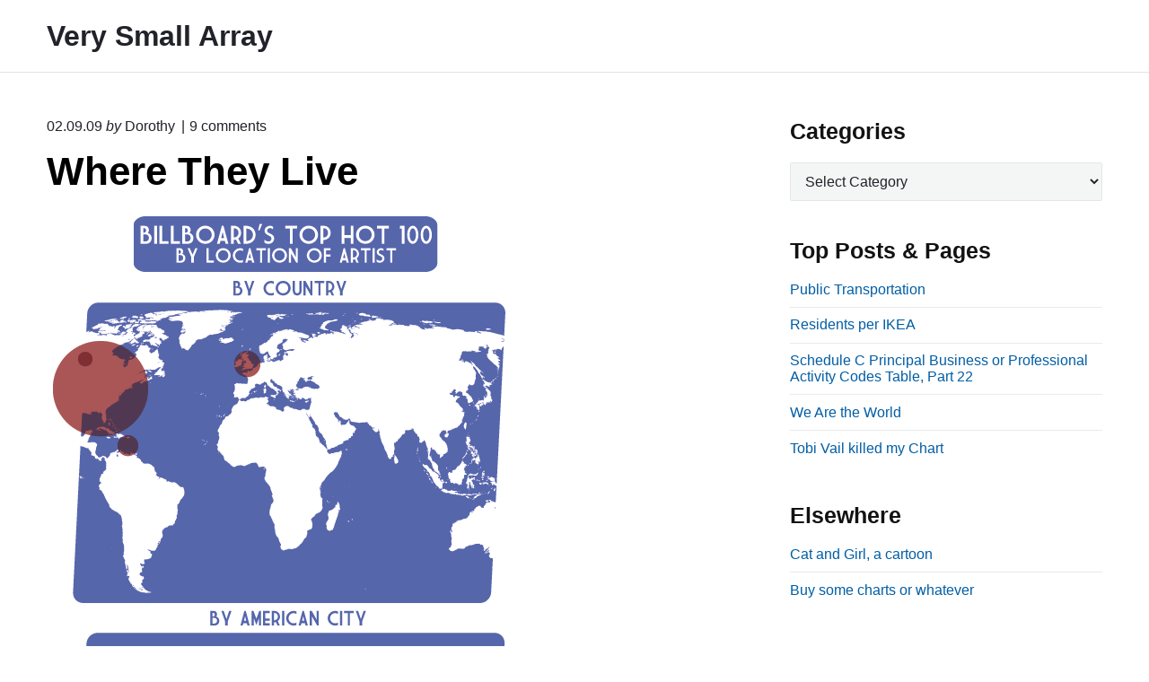

--- FILE ---
content_type: text/html; charset=UTF-8
request_url: http://www.verysmallarray.com/where-they-live/
body_size: 14382
content:
<!DOCTYPE html>
<html lang="en-US" class="no-js">

<head>
<meta charset="UTF-8" />
<script>(function(html){html.className = html.className.replace(/\bno-js\b/,'js')})(document.documentElement);</script>
<title>Where They Live &#8211; Very Small Array</title>
<meta name='robots' content='max-image-preview:large' />
<meta name="viewport" content="width=device-width, initial-scale=1" />
<meta name="generator" content="Themelia 1.3.1" />
<link rel='dns-prefetch' href='//secure.gravatar.com' />
<link rel='dns-prefetch' href='//stats.wp.com' />
<link rel='dns-prefetch' href='//v0.wordpress.com' />
<link rel="alternate" type="application/rss+xml" title="Very Small Array &raquo; Feed" href="http://www.verysmallarray.com/feed/" />
<link rel="alternate" type="application/rss+xml" title="Very Small Array &raquo; Comments Feed" href="http://www.verysmallarray.com/comments/feed/" />
<link rel="alternate" type="application/rss+xml" title="Very Small Array &raquo; Where They Live Comments Feed" href="http://www.verysmallarray.com/where-they-live/feed/" />
<link rel="alternate" title="oEmbed (JSON)" type="application/json+oembed" href="http://www.verysmallarray.com/wp-json/oembed/1.0/embed?url=http%3A%2F%2Fwww.verysmallarray.com%2Fwhere-they-live%2F" />
<link rel="alternate" title="oEmbed (XML)" type="text/xml+oembed" href="http://www.verysmallarray.com/wp-json/oembed/1.0/embed?url=http%3A%2F%2Fwww.verysmallarray.com%2Fwhere-they-live%2F&#038;format=xml" />
<style id='wp-img-auto-sizes-contain-inline-css' type='text/css'>
img:is([sizes=auto i],[sizes^="auto," i]){contain-intrinsic-size:3000px 1500px}
/*# sourceURL=wp-img-auto-sizes-contain-inline-css */
</style>
<link rel='stylesheet' id='themelia-ionicons-css' href='http://www.verysmallarray.com/wp-content/themes/themelia/css/ionicons.min.css?ver=1.5.0' type='text/css' media='all' />
<link rel='stylesheet' id='themelia-unsemantic-css' href='http://www.verysmallarray.com/wp-content/themes/themelia/css/unsemantic.min.css?ver=1.5.0' type='text/css' media='all' />
<link rel='stylesheet' id='themelia-style-css' href='http://www.verysmallarray.com/wp-content/themes/themelia/style.min.css?ver=1.5.0' type='text/css' media='all' />
<style id='themelia-style-inline-css' type='text/css'>
body { font-size: 1em;} @media (min-width: 600px) and (max-width: 1199px) { body {font-size: 1.063em}}  @media (min-width: 1200px) and (max-width: 1799px) { body {font-size: 1.125em}}  @media (min-width: 1800px) { body {font-size: 1.188em}} h1{font-size:1.602em}h2{font-size:1.424em}.big,.lead,blockquote,h3{font-size:1.266em}h4{font-size:1.125em}h5,h6{font-size:1em}blockquote cite,small,.small,sup{font-size:.889em}.smaller{font-size:.79em} @media (min-width: 600px)  and (max-width: 1199px) { h1{font-size:2.074em}h2{font-size:1.728em}h3{font-size:1.44em}.big,.lead,blockquote,h4{font-size:1.2em}h5,h6{font-size:1em}blockquote cite,small,.small,sup{font-size:.833em}.smaller{font-size:.75em} }  @media (min-width: 1200px) and (max-width: 1799px) { h1{font-size:2.441em}h2{font-size:1.953em}h3{font-size:1.563em}.big,.lead,blockquote,h4{font-size:1.25em}h5,h6{font-size:1em}blockquote cite,small,.small,sup{font-size:.889em}.smaller{font-size:.75em} }  @media (min-width: 1800px) { h1{font-size:3.157em}h2{font-size:2.369em}h3{font-size:1.777em}.big,.lead,blockquote,h4{font-size:1.333em}h5,h6{font-size:1em}blockquote cite,small,.small,sup{font-size:.889em}.smaller{font-size:.75em} } .grid-container {max-width: 1340pxpx}
/*# sourceURL=themelia-style-inline-css */
</style>
<style id='wp-block-library-inline-css' type='text/css'>
:root{--wp-block-synced-color:#7a00df;--wp-block-synced-color--rgb:122,0,223;--wp-bound-block-color:var(--wp-block-synced-color);--wp-editor-canvas-background:#ddd;--wp-admin-theme-color:#007cba;--wp-admin-theme-color--rgb:0,124,186;--wp-admin-theme-color-darker-10:#006ba1;--wp-admin-theme-color-darker-10--rgb:0,107,160.5;--wp-admin-theme-color-darker-20:#005a87;--wp-admin-theme-color-darker-20--rgb:0,90,135;--wp-admin-border-width-focus:2px}@media (min-resolution:192dpi){:root{--wp-admin-border-width-focus:1.5px}}.wp-element-button{cursor:pointer}:root .has-very-light-gray-background-color{background-color:#eee}:root .has-very-dark-gray-background-color{background-color:#313131}:root .has-very-light-gray-color{color:#eee}:root .has-very-dark-gray-color{color:#313131}:root .has-vivid-green-cyan-to-vivid-cyan-blue-gradient-background{background:linear-gradient(135deg,#00d084,#0693e3)}:root .has-purple-crush-gradient-background{background:linear-gradient(135deg,#34e2e4,#4721fb 50%,#ab1dfe)}:root .has-hazy-dawn-gradient-background{background:linear-gradient(135deg,#faaca8,#dad0ec)}:root .has-subdued-olive-gradient-background{background:linear-gradient(135deg,#fafae1,#67a671)}:root .has-atomic-cream-gradient-background{background:linear-gradient(135deg,#fdd79a,#004a59)}:root .has-nightshade-gradient-background{background:linear-gradient(135deg,#330968,#31cdcf)}:root .has-midnight-gradient-background{background:linear-gradient(135deg,#020381,#2874fc)}:root{--wp--preset--font-size--normal:16px;--wp--preset--font-size--huge:42px}.has-regular-font-size{font-size:1em}.has-larger-font-size{font-size:2.625em}.has-normal-font-size{font-size:var(--wp--preset--font-size--normal)}.has-huge-font-size{font-size:var(--wp--preset--font-size--huge)}.has-text-align-center{text-align:center}.has-text-align-left{text-align:left}.has-text-align-right{text-align:right}.has-fit-text{white-space:nowrap!important}#end-resizable-editor-section{display:none}.aligncenter{clear:both}.items-justified-left{justify-content:flex-start}.items-justified-center{justify-content:center}.items-justified-right{justify-content:flex-end}.items-justified-space-between{justify-content:space-between}.screen-reader-text{border:0;clip-path:inset(50%);height:1px;margin:-1px;overflow:hidden;padding:0;position:absolute;width:1px;word-wrap:normal!important}.screen-reader-text:focus{background-color:#ddd;clip-path:none;color:#444;display:block;font-size:1em;height:auto;left:5px;line-height:normal;padding:15px 23px 14px;text-decoration:none;top:5px;width:auto;z-index:100000}html :where(.has-border-color){border-style:solid}html :where([style*=border-top-color]){border-top-style:solid}html :where([style*=border-right-color]){border-right-style:solid}html :where([style*=border-bottom-color]){border-bottom-style:solid}html :where([style*=border-left-color]){border-left-style:solid}html :where([style*=border-width]){border-style:solid}html :where([style*=border-top-width]){border-top-style:solid}html :where([style*=border-right-width]){border-right-style:solid}html :where([style*=border-bottom-width]){border-bottom-style:solid}html :where([style*=border-left-width]){border-left-style:solid}html :where(img[class*=wp-image-]){height:auto;max-width:100%}:where(figure){margin:0 0 1em}html :where(.is-position-sticky){--wp-admin--admin-bar--position-offset:var(--wp-admin--admin-bar--height,0px)}@media screen and (max-width:600px){html :where(.is-position-sticky){--wp-admin--admin-bar--position-offset:0px}}

/*# sourceURL=wp-block-library-inline-css */
</style><style id='global-styles-inline-css' type='text/css'>
:root{--wp--preset--aspect-ratio--square: 1;--wp--preset--aspect-ratio--4-3: 4/3;--wp--preset--aspect-ratio--3-4: 3/4;--wp--preset--aspect-ratio--3-2: 3/2;--wp--preset--aspect-ratio--2-3: 2/3;--wp--preset--aspect-ratio--16-9: 16/9;--wp--preset--aspect-ratio--9-16: 9/16;--wp--preset--color--black: #000000;--wp--preset--color--cyan-bluish-gray: #abb8c3;--wp--preset--color--white: #ffffff;--wp--preset--color--pale-pink: #f78da7;--wp--preset--color--vivid-red: #cf2e2e;--wp--preset--color--luminous-vivid-orange: #ff6900;--wp--preset--color--luminous-vivid-amber: #fcb900;--wp--preset--color--light-green-cyan: #7bdcb5;--wp--preset--color--vivid-green-cyan: #00d084;--wp--preset--color--pale-cyan-blue: #8ed1fc;--wp--preset--color--vivid-cyan-blue: #0693e3;--wp--preset--color--vivid-purple: #9b51e0;--wp--preset--gradient--vivid-cyan-blue-to-vivid-purple: linear-gradient(135deg,rgb(6,147,227) 0%,rgb(155,81,224) 100%);--wp--preset--gradient--light-green-cyan-to-vivid-green-cyan: linear-gradient(135deg,rgb(122,220,180) 0%,rgb(0,208,130) 100%);--wp--preset--gradient--luminous-vivid-amber-to-luminous-vivid-orange: linear-gradient(135deg,rgb(252,185,0) 0%,rgb(255,105,0) 100%);--wp--preset--gradient--luminous-vivid-orange-to-vivid-red: linear-gradient(135deg,rgb(255,105,0) 0%,rgb(207,46,46) 100%);--wp--preset--gradient--very-light-gray-to-cyan-bluish-gray: linear-gradient(135deg,rgb(238,238,238) 0%,rgb(169,184,195) 100%);--wp--preset--gradient--cool-to-warm-spectrum: linear-gradient(135deg,rgb(74,234,220) 0%,rgb(151,120,209) 20%,rgb(207,42,186) 40%,rgb(238,44,130) 60%,rgb(251,105,98) 80%,rgb(254,248,76) 100%);--wp--preset--gradient--blush-light-purple: linear-gradient(135deg,rgb(255,206,236) 0%,rgb(152,150,240) 100%);--wp--preset--gradient--blush-bordeaux: linear-gradient(135deg,rgb(254,205,165) 0%,rgb(254,45,45) 50%,rgb(107,0,62) 100%);--wp--preset--gradient--luminous-dusk: linear-gradient(135deg,rgb(255,203,112) 0%,rgb(199,81,192) 50%,rgb(65,88,208) 100%);--wp--preset--gradient--pale-ocean: linear-gradient(135deg,rgb(255,245,203) 0%,rgb(182,227,212) 50%,rgb(51,167,181) 100%);--wp--preset--gradient--electric-grass: linear-gradient(135deg,rgb(202,248,128) 0%,rgb(113,206,126) 100%);--wp--preset--gradient--midnight: linear-gradient(135deg,rgb(2,3,129) 0%,rgb(40,116,252) 100%);--wp--preset--font-size--small: 13px;--wp--preset--font-size--medium: 20px;--wp--preset--font-size--large: 36px;--wp--preset--font-size--x-large: 42px;--wp--preset--spacing--20: 0.44rem;--wp--preset--spacing--30: 0.67rem;--wp--preset--spacing--40: 1rem;--wp--preset--spacing--50: 1.5rem;--wp--preset--spacing--60: 2.25rem;--wp--preset--spacing--70: 3.38rem;--wp--preset--spacing--80: 5.06rem;--wp--preset--shadow--natural: 6px 6px 9px rgba(0, 0, 0, 0.2);--wp--preset--shadow--deep: 12px 12px 50px rgba(0, 0, 0, 0.4);--wp--preset--shadow--sharp: 6px 6px 0px rgba(0, 0, 0, 0.2);--wp--preset--shadow--outlined: 6px 6px 0px -3px rgb(255, 255, 255), 6px 6px rgb(0, 0, 0);--wp--preset--shadow--crisp: 6px 6px 0px rgb(0, 0, 0);}:where(.is-layout-flex){gap: 0.5em;}:where(.is-layout-grid){gap: 0.5em;}body .is-layout-flex{display: flex;}.is-layout-flex{flex-wrap: wrap;align-items: center;}.is-layout-flex > :is(*, div){margin: 0;}body .is-layout-grid{display: grid;}.is-layout-grid > :is(*, div){margin: 0;}:where(.wp-block-columns.is-layout-flex){gap: 2em;}:where(.wp-block-columns.is-layout-grid){gap: 2em;}:where(.wp-block-post-template.is-layout-flex){gap: 1.25em;}:where(.wp-block-post-template.is-layout-grid){gap: 1.25em;}.has-black-color{color: var(--wp--preset--color--black) !important;}.has-cyan-bluish-gray-color{color: var(--wp--preset--color--cyan-bluish-gray) !important;}.has-white-color{color: var(--wp--preset--color--white) !important;}.has-pale-pink-color{color: var(--wp--preset--color--pale-pink) !important;}.has-vivid-red-color{color: var(--wp--preset--color--vivid-red) !important;}.has-luminous-vivid-orange-color{color: var(--wp--preset--color--luminous-vivid-orange) !important;}.has-luminous-vivid-amber-color{color: var(--wp--preset--color--luminous-vivid-amber) !important;}.has-light-green-cyan-color{color: var(--wp--preset--color--light-green-cyan) !important;}.has-vivid-green-cyan-color{color: var(--wp--preset--color--vivid-green-cyan) !important;}.has-pale-cyan-blue-color{color: var(--wp--preset--color--pale-cyan-blue) !important;}.has-vivid-cyan-blue-color{color: var(--wp--preset--color--vivid-cyan-blue) !important;}.has-vivid-purple-color{color: var(--wp--preset--color--vivid-purple) !important;}.has-black-background-color{background-color: var(--wp--preset--color--black) !important;}.has-cyan-bluish-gray-background-color{background-color: var(--wp--preset--color--cyan-bluish-gray) !important;}.has-white-background-color{background-color: var(--wp--preset--color--white) !important;}.has-pale-pink-background-color{background-color: var(--wp--preset--color--pale-pink) !important;}.has-vivid-red-background-color{background-color: var(--wp--preset--color--vivid-red) !important;}.has-luminous-vivid-orange-background-color{background-color: var(--wp--preset--color--luminous-vivid-orange) !important;}.has-luminous-vivid-amber-background-color{background-color: var(--wp--preset--color--luminous-vivid-amber) !important;}.has-light-green-cyan-background-color{background-color: var(--wp--preset--color--light-green-cyan) !important;}.has-vivid-green-cyan-background-color{background-color: var(--wp--preset--color--vivid-green-cyan) !important;}.has-pale-cyan-blue-background-color{background-color: var(--wp--preset--color--pale-cyan-blue) !important;}.has-vivid-cyan-blue-background-color{background-color: var(--wp--preset--color--vivid-cyan-blue) !important;}.has-vivid-purple-background-color{background-color: var(--wp--preset--color--vivid-purple) !important;}.has-black-border-color{border-color: var(--wp--preset--color--black) !important;}.has-cyan-bluish-gray-border-color{border-color: var(--wp--preset--color--cyan-bluish-gray) !important;}.has-white-border-color{border-color: var(--wp--preset--color--white) !important;}.has-pale-pink-border-color{border-color: var(--wp--preset--color--pale-pink) !important;}.has-vivid-red-border-color{border-color: var(--wp--preset--color--vivid-red) !important;}.has-luminous-vivid-orange-border-color{border-color: var(--wp--preset--color--luminous-vivid-orange) !important;}.has-luminous-vivid-amber-border-color{border-color: var(--wp--preset--color--luminous-vivid-amber) !important;}.has-light-green-cyan-border-color{border-color: var(--wp--preset--color--light-green-cyan) !important;}.has-vivid-green-cyan-border-color{border-color: var(--wp--preset--color--vivid-green-cyan) !important;}.has-pale-cyan-blue-border-color{border-color: var(--wp--preset--color--pale-cyan-blue) !important;}.has-vivid-cyan-blue-border-color{border-color: var(--wp--preset--color--vivid-cyan-blue) !important;}.has-vivid-purple-border-color{border-color: var(--wp--preset--color--vivid-purple) !important;}.has-vivid-cyan-blue-to-vivid-purple-gradient-background{background: var(--wp--preset--gradient--vivid-cyan-blue-to-vivid-purple) !important;}.has-light-green-cyan-to-vivid-green-cyan-gradient-background{background: var(--wp--preset--gradient--light-green-cyan-to-vivid-green-cyan) !important;}.has-luminous-vivid-amber-to-luminous-vivid-orange-gradient-background{background: var(--wp--preset--gradient--luminous-vivid-amber-to-luminous-vivid-orange) !important;}.has-luminous-vivid-orange-to-vivid-red-gradient-background{background: var(--wp--preset--gradient--luminous-vivid-orange-to-vivid-red) !important;}.has-very-light-gray-to-cyan-bluish-gray-gradient-background{background: var(--wp--preset--gradient--very-light-gray-to-cyan-bluish-gray) !important;}.has-cool-to-warm-spectrum-gradient-background{background: var(--wp--preset--gradient--cool-to-warm-spectrum) !important;}.has-blush-light-purple-gradient-background{background: var(--wp--preset--gradient--blush-light-purple) !important;}.has-blush-bordeaux-gradient-background{background: var(--wp--preset--gradient--blush-bordeaux) !important;}.has-luminous-dusk-gradient-background{background: var(--wp--preset--gradient--luminous-dusk) !important;}.has-pale-ocean-gradient-background{background: var(--wp--preset--gradient--pale-ocean) !important;}.has-electric-grass-gradient-background{background: var(--wp--preset--gradient--electric-grass) !important;}.has-midnight-gradient-background{background: var(--wp--preset--gradient--midnight) !important;}.has-small-font-size{font-size: var(--wp--preset--font-size--small) !important;}.has-medium-font-size{font-size: var(--wp--preset--font-size--medium) !important;}.has-large-font-size{font-size: var(--wp--preset--font-size--large) !important;}.has-x-large-font-size{font-size: var(--wp--preset--font-size--x-large) !important;}
/*# sourceURL=global-styles-inline-css */
</style>

<style id='classic-theme-styles-inline-css' type='text/css'>
/*! This file is auto-generated */
.wp-block-button__link{color:#fff;background-color:#32373c;border-radius:9999px;box-shadow:none;text-decoration:none;padding:calc(.667em + 2px) calc(1.333em + 2px);font-size:1.125em}.wp-block-file__button{background:#32373c;color:#fff;text-decoration:none}
/*# sourceURL=/wp-includes/css/classic-themes.min.css */
</style>
<link rel='stylesheet' id='sharedaddy-css' href='http://www.verysmallarray.com/wp-content/plugins/jetpack/modules/sharedaddy/sharing.css?ver=15.3.1' type='text/css' media='all' />
<link rel='stylesheet' id='social-logos-css' href='http://www.verysmallarray.com/wp-content/plugins/jetpack/_inc/social-logos/social-logos.min.css?ver=15.3.1' type='text/css' media='all' />
<script type="text/javascript" src="http://www.verysmallarray.com/wp-includes/js/jquery/jquery.min.js?ver=3.7.1" id="jquery-core-js"></script>
<script type="text/javascript" src="http://www.verysmallarray.com/wp-includes/js/jquery/jquery-migrate.min.js?ver=3.4.1" id="jquery-migrate-js"></script>
<link rel="https://api.w.org/" href="http://www.verysmallarray.com/wp-json/" /><link rel="alternate" title="JSON" type="application/json" href="http://www.verysmallarray.com/wp-json/wp/v2/posts/832" /><link rel="EditURI" type="application/rsd+xml" title="RSD" href="http://www.verysmallarray.com/xmlrpc.php?rsd" />
<meta name="generator" content="WordPress 6.9" />
<link rel="canonical" href="http://www.verysmallarray.com/where-they-live/" />
<link rel='shortlink' href='https://wp.me/plbva-dq' />
	<style>img#wpstats{display:none}</style>
		<style id="custom-background-css">body.custom-background { background: #ffffff; }</style>

<!-- Jetpack Open Graph Tags -->
<meta property="og:type" content="article" />
<meta property="og:title" content="Where They Live" />
<meta property="og:url" content="http://www.verysmallarray.com/where-they-live/" />
<meta property="og:description" content="Locations of artists in Billboard&#8217;s Top Hot 100 determined by their myspace pages and, when more specificity was required, wikipedia. Locations of artists in Pitchfork&#8217;s 100 Best determ…" />
<meta property="article:published_time" content="2009-02-09T05:48:55+00:00" />
<meta property="article:modified_time" content="2009-02-09T05:49:53+00:00" />
<meta property="og:site_name" content="Very Small Array" />
<meta property="og:image" content="http://www.verysmallarray.com/wp-content/uploads/090207_artists.gif" />
<meta property="og:image:secure_url" content="https://i0.wp.com/www.verysmallarray.com/wp-content/uploads/090207_artists.gif" />
<meta property="og:image:width" content="540" />
<meta property="og:image:height" content="1653" />
<meta property="og:image:alt" content="" />
<meta property="og:locale" content="en_US" />
<meta name="twitter:text:title" content="Where They Live" />
<meta name="twitter:image" content="http://www.verysmallarray.com/wp-content/uploads/090207_artists.gif?w=640" />
<meta name="twitter:card" content="summary_large_image" />

<!-- End Jetpack Open Graph Tags -->
<link rel="icon" href="http://www.verysmallarray.com/wp-content/uploads/cropped-logo3-1-32x32.gif" sizes="32x32" />
<link rel="icon" href="http://www.verysmallarray.com/wp-content/uploads/cropped-logo3-1-192x192.gif" sizes="192x192" />
<link rel="apple-touch-icon" href="http://www.verysmallarray.com/wp-content/uploads/cropped-logo3-1-180x180.gif" />
<meta name="msapplication-TileImage" content="http://www.verysmallarray.com/wp-content/uploads/cropped-logo3-1-270x270.gif" />
		<style type="text/css" id="wp-custom-css">
			.cite {font-size:60%; color:#666666;}		</style>
		<style id="kirki-inline-styles">.headroom + .main, .sticky-header + .main{padding-top:86px;}.site-header{background-color:#fff;}.site-header:after{background-color:rgba(39,55,64,0.14);}.site-title{font-family:Helvetica,Arial,sans-serif;font-size:1.789em;font-weight:700;line-height:1.2;text-transform:none;}.site-title-wrap .site-title, .site-title-wrap:visited .site-title{color:#22222A;}.site-title-wrap:hover .site-title{color:#22222A;}.site-title-wrap:active .site-title{color:#22222A;}.site-description{font-family:Helvetica,Arial,sans-serif;font-size:0.789em;font-weight:400;letter-spacing:0.025em;line-height:1.2;text-transform:none;}.sm-simple{font-family:Helvetica,Arial,sans-serif;font-size:16px;font-weight:500;line-height:1.4;text-transform:none;}.sm-simple a, .sm-simple a:visited{color:rgba(34, 34, 42, 1);}.sm-simple a:hover, .sm-simple > li > a.highlighted{color:#000;}.sm-simple a:active, .sm-simple > li > a.highlighted:active{color:#000;}.hamburger-inner, .hamburger-inner:before, .hamburger-inner:after{background-color:rgba(34, 34, 42, 1);}.sm-simple > li > a:hover:before,.sm-simple > li > a.highlighted:before{background:#B10E1E;}.sm-simple > li.current-menu-item > a:before,.sm-simple > li.current_page_item > a:before,.sm-simple > li.current_page_parent > a:before,.sm-simple > li.current-page-ancestor > a:before{background:#BA321D;}.sm-simple .sub-menu a, .sm-simple .sub-menu a:visited{color:#121212;}.sm-simple .sub-menu a:hover, .sm-simple .sub-menu li a.highlighted{color:#b10e1e;}.sm-simple .sub-menu a:active, .sm-simple .sub-menu li a.highlighted:active{color:#b10e1e;}.sm-simple .sub-menu li a{background-color:#fff;}.sm-simple .sub-menu li a:hover, .sm-simple .sub-menu li a.highlighted{background-color:#fff;}.sm-simple .sub-menu li a:active{background-color:#fff;}.sm-simple .sub-menu{border-color:rgba(39, 55, 64, 0.09);}.sm-simple .sub-menu li{border-color:rgba(39, 55, 64, 0.09);}.sm-simple .sub-menu ul{border-top-color:rgba(39, 55, 64, 0.09);}body{font-family:Helvetica,Arial,sans-serif;font-weight:400;line-height:1.6;color:#22222a;}a{color:#005ea5;}a:visited{color:#005ea5;}a:hover{color:#2e3191;}a:active{color:#2e3191;}h1, h2, h3, h4, h5, h6{font-family:Helvetica,Arial,sans-serif;font-weight:700;line-height:1.2;}.entry-title a{color:#000000;}.entry-title a:visited{color:#000000;}.entry-title a:hover{color:#333;}.entry-title a:active{color:#444;}.plural .entry-title{text-transform:none;}.singular-post .entry-title{text-transform:none;color:#000000;}.singular-page .entry-title{text-transform:none;color:#000000;}.sidebar-primary .widget-title{text-transform:none;color:#121212;}.sidebar-footer .widget-title{text-transform:none;color:#121212;}.entry-content h1{text-transform:none;color:#000000;}.entry-content h2{text-transform:none;color:#000000;}.entry-content h3{text-transform:none;color:#000000;}.sidebar-subsidiary h3{text-transform:none;color:#000000;}.entry-content h4{text-transform:none;color:#000000;}.entry-content h5{text-transform:none;color:#000000;}.entry-content h6{text-transform:none;color:#000000;}breadcrumb-trail, .secondary-text, .wp-caption-text{color:#6d7377;}.breadcrumb-trail a, .breadcrumb-trail a:visited, .entry-more-link, .entry-more-link:visited, .more-link, .more-link:visited, .social-navigation a, .social-navigation a:visited{color:#141414;}.breadcrumb-trail a:hover, .entry-more-link:hover, .more-link:hover, .social-navigation a:hover{color:rgba(0,0,0,0.7);}.breadcrumb-trail a:active, .entry-more-link:active, .more-link:active, .social-navigation a:active{color:rgba(0,0,0,0.7);}.archive .post, .blog .post, .search .entry{border-bottom-color:rgba(39, 55, 64, 0.1);}hr{border-bottom-color:rgba(39, 55, 64, 0.1);}.author-info{border-top-color:rgba(39, 55, 64, 0.45);}h4.comments-number{border-top-color:rgba(39, 55, 64, 0.45);}.post-navigation .nav-links{border-top-color:rgba(39, 55, 64, 0.45);}.main .sidebar li{border-bottom-color:rgba(39, 55, 64, 0.1);}.sidebar-subsidiary{border-top-color:rgba(39, 55, 64, 0.1);}.sidebar-footer{border-top-color:rgba(39, 55, 64, 0.1);}.site-footer{border-top-color:rgba(39, 55, 64, 0.1);}</style><link rel='stylesheet' id='jetpack-top-posts-widget-css' href='http://www.verysmallarray.com/wp-content/plugins/jetpack/modules/widgets/top-posts/style.css?ver=20141013' type='text/css' media='all' />
</head>

<body class="wordpress ltr en en-us parent-theme y2026 m01 d16 h19 friday logged-out custom-background singular singular-post singular-post-832 post-template-default post-format-standard layout-2c-l header-inline header-inline-title-menu title-is-visible description-is-unvisible" dir="ltr">

	<div id="container" class="container">

		<a href="#content" class="skip-link screen-reader-text focusable">Skip to content</a><!-- .skip-link -->

		<header id="header" class="site-header">
			<div id="branding" class="site-branding">
				<div id="access" class="site-access grid-container">
					<div id="access-inner" class="access-inner grid-100 relative">

									<!-- Site title and logo -->
		<a href="http://www.verysmallarray.com/" class="site-title-wrap clearfix">
		<div class="branding-item-wrap flex-center">
			<div class="titles-wrap branding-item">
				<p id="site-title" class="site-title">Very Small Array</p>							</div>
		</div>
		</a>
		
						
					</div><!-- .access-inner -->
				</div><!-- #access -->
			</div><!-- #branding -->
		</header><!-- #header -->

<div id="main" class="main">
	<div class="grid-container">
		<div class="grid-100 grid-parent main-inner">
			
			
			<main id="content" class="content grid-70 tablet-grid-66">

				
				
					
						
						<article id="post-832" class="entry author-admin-2 post-832 post type-post status-publish format-standard category-charts category-comics category-music">

	
		<header class="entry-header">

			<div class="entry-byline small">
				<time class="entry-published updated" datetime="2009-02-09T01:48:55-04:00" itemprop="datePublished" title="Monday, February 9, 2009, 1:48 am">02.09.09</time>
									<span class="post-by">by</span>
					<span class="entry-author" itemprop="author"><a href="http://www.verysmallarray.com/author/admin-2/" title="Posts by Dorothy" rel="author" class="url fn n" itemprop="url"><span itemprop="name">Dorothy</span></a></span>
									<a href="http://www.verysmallarray.com/where-they-live/#comments" class="comments-link multiple-comments cl-text cl-zero-hide" itemprop="discussionURL"><i class="icon ion-ios-chatboxes-outline comments-sep"></i><span class="comments-number">9</span><span class="comments-text"> comments</span><span class="screen-reader-text"> on "Where They Live"</span></a>							</div><!-- .entry-byline -->

			<h1 class="entry-title" itemprop="headline">Where They Live</h1>

			
		</header><!-- .entry-header -->

		<div class="entry-content" itemprop="articleBody">
			<p><img fetchpriority="high" decoding="async" src="http://www.verysmallarray.com/wp-content/uploads/090207_artists.gif" alt="090207_artists" title="090207_artists" width="540" height="1653" class="alignnone size-full wp-image-833" srcset="http://www.verysmallarray.com/wp-content/uploads/090207_artists.gif 540w, http://www.verysmallarray.com/wp-content/uploads/090207_artists-98x300.gif 98w" sizes="(max-width: 540px) 100vw, 540px" /></p>
<p>Locations of artists in Billboard&#8217;s Top Hot 100 determined by their myspace pages and,<br />
when more specificity was required, <a href="http://en.wikipedia.org/wiki/Main_Page">wikipedia</a>.<br />
Locations of artists in Pitchfork&#8217;s 100 Best determined by their myspace pages and,<br />
when more specificity was required, <a href="http://en.wikipedia.org/wiki/Main_Page">wikipedia</a> or Pitchfork&#8217;s own reviews.</p>
<div class="sharedaddy sd-sharing-enabled"><div class="robots-nocontent sd-block sd-social sd-social-icon sd-sharing"><h3 class="sd-title">Share this:</h3><div class="sd-content"><ul><li class="share-facebook"><a rel="nofollow noopener noreferrer"
				data-shared="sharing-facebook-832"
				class="share-facebook sd-button share-icon no-text"
				href="http://www.verysmallarray.com/where-they-live/?share=facebook"
				target="_blank"
				aria-labelledby="sharing-facebook-832"
				>
				<span id="sharing-facebook-832" hidden>Click to share on Facebook (Opens in new window)</span>
				<span>Facebook</span>
			</a></li><li class="share-twitter"><a rel="nofollow noopener noreferrer"
				data-shared="sharing-twitter-832"
				class="share-twitter sd-button share-icon no-text"
				href="http://www.verysmallarray.com/where-they-live/?share=twitter"
				target="_blank"
				aria-labelledby="sharing-twitter-832"
				>
				<span id="sharing-twitter-832" hidden>Click to share on X (Opens in new window)</span>
				<span>X</span>
			</a></li><li class="share-pinterest"><a rel="nofollow noopener noreferrer"
				data-shared="sharing-pinterest-832"
				class="share-pinterest sd-button share-icon no-text"
				href="http://www.verysmallarray.com/where-they-live/?share=pinterest"
				target="_blank"
				aria-labelledby="sharing-pinterest-832"
				>
				<span id="sharing-pinterest-832" hidden>Click to share on Pinterest (Opens in new window)</span>
				<span>Pinterest</span>
			</a></li><li class="share-tumblr"><a rel="nofollow noopener noreferrer"
				data-shared="sharing-tumblr-832"
				class="share-tumblr sd-button share-icon no-text"
				href="http://www.verysmallarray.com/where-they-live/?share=tumblr"
				target="_blank"
				aria-labelledby="sharing-tumblr-832"
				>
				<span id="sharing-tumblr-832" hidden>Click to share on Tumblr (Opens in new window)</span>
				<span>Tumblr</span>
			</a></li><li class="share-email"><a rel="nofollow noopener noreferrer"
				data-shared="sharing-email-832"
				class="share-email sd-button share-icon no-text"
				href="mailto:?subject=%5BShared%20Post%5D%20Where%20They%20Live&#038;body=http%3A%2F%2Fwww.verysmallarray.com%2Fwhere-they-live%2F&#038;share=email"
				target="_blank"
				aria-labelledby="sharing-email-832"
				data-email-share-error-title="Do you have email set up?" data-email-share-error-text="If you&#039;re having problems sharing via email, you might not have email set up for your browser. You may need to create a new email yourself." data-email-share-nonce="daac75f900" data-email-share-track-url="http://www.verysmallarray.com/where-they-live/?share=email">
				<span id="sharing-email-832" hidden>Click to email a link to a friend (Opens in new window)</span>
				<span>Email</span>
			</a></li><li class="share-end"></li></ul></div></div></div>					</div><!-- .entry-content -->

		<footer class="entry-footer">
			<span class="entry-terms category" itemprop="articleSection"><span class="title">Posted in: </span><a href="http://www.verysmallarray.com/category/charts/" rel="tag">Charts</a><span>,</span> <a href="http://www.verysmallarray.com/category/comics/" rel="tag">Comics</a><span>,</span> <a href="http://www.verysmallarray.com/category/music/" rel="tag">Music</a></span>					</footer><!-- .entry-footer -->

		
	
</article><!-- .entry -->

						
							
<section id="comments-template">

	
		<div id="comments">

			<h4 id="comments-number" class="comments-number">9 Comments<span class="screen-reader-text"> on "Where They Live"</span></h4>

			<ol class="comment-list">
				<li id="comment-19647" class="comment even thread-even depth-1 has-avatar" itemprop="comment">

	<article>
		<header class="comment-meta">
			<img alt='' src='https://secure.gravatar.com/avatar/f184217859bf16bcb72d8154e4d4e44ee8e73e9cb422c607783f379112e5c68a?s=96&#038;d=retro&#038;r=pg' srcset='https://secure.gravatar.com/avatar/f184217859bf16bcb72d8154e4d4e44ee8e73e9cb422c607783f379112e5c68a?s=192&#038;d=retro&#038;r=pg 2x' class='avatar avatar-96 photo' height='96' width='96' decoding='async'itemprop="image" />						<cite class="comment-author" itemprop="author">Schroduck</cite><br>
			<a class="comment-permalink" href="http://www.verysmallarray.com/where-they-live/#comment-19647" itemprop="url"><time class="comment-published" datetime="2009-02-09T13:17:40-04:00" title="Monday, February 9, 2009, 1:17 pm" itemprop="datePublished">February 9, 2009 1:17 pm</time></a>
					</header><!-- .comment-meta -->

		<div class="comment-content" itemprop="text">
			<p>The UK seems to be missing from the Pitchfork map. At a glance, Jamie Lidell and Los Campesinos! are both British, so there should be at least something tagged.</p>
		</div><!-- .comment-content -->

			</article>

</li><!-- .comment --><li id="comment-19649" class="comment odd alt thread-odd thread-alt depth-1 has-avatar" itemprop="comment">

	<article>
		<header class="comment-meta">
			<img alt='' src='https://secure.gravatar.com/avatar/18113310257ba8ba01de57385bb845aeb4052e7d5905b7fb66cdec7b7ed528fd?s=96&#038;d=retro&#038;r=pg' srcset='https://secure.gravatar.com/avatar/18113310257ba8ba01de57385bb845aeb4052e7d5905b7fb66cdec7b7ed528fd?s=192&#038;d=retro&#038;r=pg 2x' class='avatar avatar-96 photo' height='96' width='96' loading='lazy' decoding='async'itemprop="image" />						<cite class="comment-author" itemprop="author">jesse</cite><br>
			<a class="comment-permalink" href="http://www.verysmallarray.com/where-they-live/#comment-19649" itemprop="url"><time class="comment-published" datetime="2009-02-09T13:27:59-04:00" title="Monday, February 9, 2009, 1:27 pm" itemprop="datePublished">February 9, 2009 1:27 pm</time></a>
					</header><!-- .comment-meta -->

		<div class="comment-content" itemprop="text">
			<p>Who is the artist in Salt Lake City?</p>
		</div><!-- .comment-content -->

			</article>

</li><!-- .comment --><li id="comment-19656" class="comment even thread-even depth-1 has-avatar" itemprop="comment">

	<article>
		<header class="comment-meta">
			<img alt='' src='https://secure.gravatar.com/avatar/e49d7e100dbf30e822cd41883eb59325dfdce98ac4ae3c09731fe846feaea576?s=96&#038;d=retro&#038;r=pg' srcset='https://secure.gravatar.com/avatar/e49d7e100dbf30e822cd41883eb59325dfdce98ac4ae3c09731fe846feaea576?s=192&#038;d=retro&#038;r=pg 2x' class='avatar avatar-96 photo' height='96' width='96' loading='lazy' decoding='async'itemprop="image" />						<cite class="comment-author" itemprop="author"><a href="http://www.sxxxy.org" class="url fn n" rel="ugc external nofollow" itemprop="url"><span itemprop="name">Maxwell Hammer</span></a></cite><br>
			<a class="comment-permalink" href="http://www.verysmallarray.com/where-they-live/#comment-19656" itemprop="url"><time class="comment-published" datetime="2009-02-09T14:54:21-04:00" title="Monday, February 9, 2009, 2:54 pm" itemprop="datePublished">February 9, 2009 2:54 pm</time></a>
					</header><!-- .comment-meta -->

		<div class="comment-content" itemprop="text">
			<p>Lot more in Mississippi than you would have thought, huh?</p>
		</div><!-- .comment-content -->

			</article>

</li><!-- .comment --><li id="comment-19718" class="comment odd alt thread-odd thread-alt depth-1 has-avatar" itemprop="comment">

	<article>
		<header class="comment-meta">
			<img alt='' src='https://secure.gravatar.com/avatar/dad4bcc25829f0cd14bad89568f2c25b2bfa2b413aafc19e9bf56c44a0635f21?s=96&#038;d=retro&#038;r=pg' srcset='https://secure.gravatar.com/avatar/dad4bcc25829f0cd14bad89568f2c25b2bfa2b413aafc19e9bf56c44a0635f21?s=192&#038;d=retro&#038;r=pg 2x' class='avatar avatar-96 photo' height='96' width='96' loading='lazy' decoding='async'itemprop="image" />						<cite class="comment-author" itemprop="author">Nadine</cite><br>
			<a class="comment-permalink" href="http://www.verysmallarray.com/where-they-live/#comment-19718" itemprop="url"><time class="comment-published" datetime="2009-02-10T03:47:44-04:00" title="Tuesday, February 10, 2009, 3:47 am" itemprop="datePublished">February 10, 2009 3:47 am</time></a>
					</header><!-- .comment-meta -->

		<div class="comment-content" itemprop="text">
			<p>Good to see Men at Work getting the thumbs up from Pitchfork after so long in the wilderness.</p>
		</div><!-- .comment-content -->

			</article>

</li><!-- .comment --><li id="comment-19725" class="comment byuser comment-author-admin-2 bypostauthor even thread-even depth-1 role-administrator has-avatar" itemprop="comment">

	<article>
		<header class="comment-meta">
			<img alt='' src='https://secure.gravatar.com/avatar/a2405096f41332307fbef4facfd542cb364eee3da84e6d1e521183bff3ae9aa4?s=96&#038;d=retro&#038;r=pg' srcset='https://secure.gravatar.com/avatar/a2405096f41332307fbef4facfd542cb364eee3da84e6d1e521183bff3ae9aa4?s=192&#038;d=retro&#038;r=pg 2x' class='avatar avatar-96 photo' height='96' width='96' loading='lazy' decoding='async'itemprop="image" />						<cite class="comment-author" itemprop="author">dorothy</cite><br>
			<a class="comment-permalink" href="http://www.verysmallarray.com/where-they-live/#comment-19725" itemprop="url"><time class="comment-published" datetime="2009-02-10T05:07:29-04:00" title="Tuesday, February 10, 2009, 5:07 am" itemprop="datePublished">February 10, 2009 5:07 am</time></a>
					</header><!-- .comment-meta -->

		<div class="comment-content" itemprop="text">
			<p>Schroduck you are correct. I nudged the UK aside while putting Germany in and somehow forgot to return it.</p>
<p>Maxwell &#8211; every horrible rock band on top 40 radio is from either Los Angeles or Mississippi.</p>
		</div><!-- .comment-content -->

			</article>

</li><!-- .comment --><li id="comment-20400" class="comment odd alt thread-odd thread-alt depth-1 has-avatar" itemprop="comment">

	<article>
		<header class="comment-meta">
			<img alt='' src='https://secure.gravatar.com/avatar/7674278ab1409340934b30cd7f13e66d8d62f160977fe27eaff21e57c6380138?s=96&#038;d=retro&#038;r=pg' srcset='https://secure.gravatar.com/avatar/7674278ab1409340934b30cd7f13e66d8d62f160977fe27eaff21e57c6380138?s=192&#038;d=retro&#038;r=pg 2x' class='avatar avatar-96 photo' height='96' width='96' loading='lazy' decoding='async'itemprop="image" />						<cite class="comment-author" itemprop="author"><a href="http://www.onelittleboy.com" class="url fn n" rel="ugc external nofollow" itemprop="url"><span itemprop="name">Mark Bollobas</span></a></cite><br>
			<a class="comment-permalink" href="http://www.verysmallarray.com/where-they-live/#comment-20400" itemprop="url"><time class="comment-published" datetime="2009-02-16T07:41:09-04:00" title="Monday, February 16, 2009, 7:41 am" itemprop="datePublished">February 16, 2009 7:41 am</time></a>
					</header><!-- .comment-meta -->

		<div class="comment-content" itemprop="text">
			<p>Actually, there are none from Mississippi.  The top dot is from Memphis, TN, while the one to the bottom is New Orleans.</p>
		</div><!-- .comment-content -->

			</article>

</li><!-- .comment --><li id="comment-22392" class="comment even thread-even depth-1 has-avatar" itemprop="comment">

	<article>
		<header class="comment-meta">
			<img alt='' src='https://secure.gravatar.com/avatar/0eb111b8d00a8098699a7408353fe0bd997343ba0059bfad1844ba570e6e631b?s=96&#038;d=retro&#038;r=pg' srcset='https://secure.gravatar.com/avatar/0eb111b8d00a8098699a7408353fe0bd997343ba0059bfad1844ba570e6e631b?s=192&#038;d=retro&#038;r=pg 2x' class='avatar avatar-96 photo' height='96' width='96' loading='lazy' decoding='async'itemprop="image" />						<cite class="comment-author" itemprop="author">maryr</cite><br>
			<a class="comment-permalink" href="http://www.verysmallarray.com/where-they-live/#comment-22392" itemprop="url"><time class="comment-published" datetime="2009-03-02T15:23:58-04:00" title="Monday, March 2, 2009, 3:23 pm" itemprop="datePublished">March 2, 2009 3:23 pm</time></a>
					</header><!-- .comment-meta -->

		<div class="comment-content" itemprop="text">
			<p>Who the heck lives in West Leb?  (That is to say, near Dartmouth, in NH, or possibly Concord)</p>
		</div><!-- .comment-content -->

			</article>

</li><!-- .comment --><li id="comment-22609" class="comment odd alt thread-odd thread-alt depth-1 has-avatar" itemprop="comment">

	<article>
		<header class="comment-meta">
			<img alt='' src='https://secure.gravatar.com/avatar/20dcb860fd746692158afbfc1bba5770761c25b28f17f130196c59a10f81d98b?s=96&#038;d=retro&#038;r=pg' srcset='https://secure.gravatar.com/avatar/20dcb860fd746692158afbfc1bba5770761c25b28f17f130196c59a10f81d98b?s=192&#038;d=retro&#038;r=pg 2x' class='avatar avatar-96 photo' height='96' width='96' loading='lazy' decoding='async'itemprop="image" />						<cite class="comment-author" itemprop="author">froyfroy</cite><br>
			<a class="comment-permalink" href="http://www.verysmallarray.com/where-they-live/#comment-22609" itemprop="url"><time class="comment-published" datetime="2009-03-04T12:40:47-04:00" title="Wednesday, March 4, 2009, 12:40 pm" itemprop="datePublished">March 4, 2009 12:40 pm</time></a>
					</header><!-- .comment-meta -->

		<div class="comment-content" itemprop="text">
			<p>@maryr: Maybe it&#8217;s J.D. Salinger posing as a band?</p>
		</div><!-- .comment-content -->

			</article>

</li><!-- .comment --><li id="comment-151164" class="comment even thread-even depth-1 has-avatar" itemprop="comment">

	<article>
		<header class="comment-meta">
			<img alt='' src='https://secure.gravatar.com/avatar/b30b6f13b917e74f6c13ac4ff44c727fee04316003b4a8b9004ffaa74b363b8f?s=96&#038;d=retro&#038;r=pg' srcset='https://secure.gravatar.com/avatar/b30b6f13b917e74f6c13ac4ff44c727fee04316003b4a8b9004ffaa74b363b8f?s=192&#038;d=retro&#038;r=pg 2x' class='avatar avatar-96 photo' height='96' width='96' loading='lazy' decoding='async'itemprop="image" />						<cite class="comment-author" itemprop="author"><a href="http://bendwavy.org/" class="url fn n" rel="ugc external nofollow" itemprop="url"><span itemprop="name">Tamfang</span></a></cite><br>
			<a class="comment-permalink" href="http://www.verysmallarray.com/where-they-live/#comment-151164" itemprop="url"><time class="comment-published" datetime="2013-06-30T12:57:09-04:00" title="Sunday, June 30, 2013, 12:57 pm" itemprop="datePublished">June 30, 2013 12:57 pm</time></a>
					</header><!-- .comment-meta -->

		<div class="comment-content" itemprop="text">
			<p>Mark: And the five between?</p>
		</div><!-- .comment-content -->

			</article>

</li><!-- .comment -->			</ol><!-- .comment-list -->

			
		</div><!-- #comments-->

	
	
		<div id="respond" class="comment-respond">
		<h3 id="reply-title" class="comment-reply-title">Leave a Reply</h3><form action="http://www.verysmallarray.com/wp-comments-post.php" method="post" id="commentform" class="comment-form"><p class="comment-notes"><span id="email-notes">Your email address will not be published.</span> <span class="required-field-message">Required fields are marked <span class="required">*</span></span></p><p class="comment-form-comment"><label for="comment">Comment <span class="required">*</span></label> <textarea id="comment" name="comment" cols="45" rows="8" maxlength="65525" required></textarea></p><p class="comment-form-author"><label for="author">Name <span class="required">*</span></label> <input id="author" name="author" type="text" value="" size="30" maxlength="245" autocomplete="name" required /></p>
<p class="comment-form-email"><label for="email">Email <span class="required">*</span></label> <input id="email" name="email" type="email" value="" size="30" maxlength="100" aria-describedby="email-notes" autocomplete="email" required /></p>
<p class="comment-form-url"><label for="url">Website</label> <input id="url" name="url" type="url" value="" size="30" maxlength="200" autocomplete="url" /></p>
<p class="comment-subscription-form"><input type="checkbox" name="subscribe_comments" id="subscribe_comments" value="subscribe" style="width: auto; -moz-appearance: checkbox; -webkit-appearance: checkbox;" /> <label class="subscribe-label" id="subscribe-label" for="subscribe_comments">Notify me of follow-up comments by email.</label></p><p class="comment-subscription-form"><input type="checkbox" name="subscribe_blog" id="subscribe_blog" value="subscribe" style="width: auto; -moz-appearance: checkbox; -webkit-appearance: checkbox;" /> <label class="subscribe-label" id="subscribe-blog-label" for="subscribe_blog">Notify me of new posts by email.</label></p><p class="form-submit"><input name="submit" type="submit" id="submit" class="submit" value="Post Comment" /> <input type='hidden' name='comment_post_ID' value='832' id='comment_post_ID' />
<input type='hidden' name='comment_parent' id='comment_parent' value='0' />
</p><p style="display: none;"><input type="hidden" id="akismet_comment_nonce" name="akismet_comment_nonce" value="61159bef52" /></p><p style="display: none !important;" class="akismet-fields-container" data-prefix="ak_"><label>&#916;<textarea name="ak_hp_textarea" cols="45" rows="8" maxlength="100"></textarea></label><input type="hidden" id="ak_js_1" name="ak_js" value="233"/><script>document.getElementById( "ak_js_1" ).setAttribute( "value", ( new Date() ).getTime() );</script></p></form>	</div><!-- #respond -->
	
</section><!-- #comments-template -->

						
					
					
	
	<nav class="navigation post-navigation" aria-label="Posts">
		<h2 class="screen-reader-text">Post navigation</h2>
		<div class="nav-links"><div class="nav-previous"><a href="http://www.verysmallarray.com/top-hot-100-record-labels/" rel="prev"><span class="meta-nav" aria-hidden="true">Previous</span> <span class="screen-reader-text">Previous post:</span> <span class="post-title">Top Hot 100: Record Labels</span></a></div><div class="nav-next"><a href="http://www.verysmallarray.com/popular-artists/" rel="next"><span class="meta-nav" aria-hidden="true">Next</span> <span class="screen-reader-text">Next post:</span> <span class="post-title">Popular Artists</span></a></div></div>
	</nav>

				
			</main><!-- #content -->

			
			
	<aside class="sidebar sidebar-primary grid-30 tablet-grid-33" id="sidebar-primary" aria-label="Primary Sidebar">

		<h3 id="sidebar-primary-title" class="screen-reader-text">Primary Sidebar</h3>

		<div class="sidebar-inner">
			
				<div id="categories-5" class="widget widget_categories"><h3 class="widget-title">Categories</h3><form action="http://www.verysmallarray.com" method="get"><label class="screen-reader-text" for="cat">Categories</label><select  name='cat' id='cat' class='postform'>
	<option value='-1'>Select Category</option>
	<option class="level-0" value="21">Around</option>
	<option class="level-0" value="20">Audio</option>
	<option class="level-0" value="9">Beer</option>
	<option class="level-0" value="27">Businessweek</option>
	<option class="level-0" value="8">Charts</option>
	<option class="level-0" value="3">Comics</option>
	<option class="level-0" value="25">Food</option>
	<option class="level-0" value="28">For Sale</option>
	<option class="level-0" value="6">Friends</option>
	<option class="level-0" value="23">Game</option>
	<option class="level-0" value="13">Google</option>
	<option class="level-0" value="24">Law and Order</option>
	<option class="level-0" value="15">Maps</option>
	<option class="level-0" value="19">Movies</option>
	<option class="level-0" value="11">Music</option>
	<option class="level-0" value="7">New York</option>
	<option class="level-0" value="1">Pointless</option>
	<option class="level-0" value="17">Tax Code</option>
	<option class="level-0" value="10">Tee Shirts</option>
	<option class="level-0" value="14">Travel</option>
	<option class="level-0" value="12">USA</option>
	<option class="level-0" value="22">Video</option>
	<option class="level-0" value="18">What &amp; Where</option>
</select>
</form><script type="text/javascript">
/* <![CDATA[ */

( ( dropdownId ) => {
	const dropdown = document.getElementById( dropdownId );
	function onSelectChange() {
		setTimeout( () => {
			if ( 'escape' === dropdown.dataset.lastkey ) {
				return;
			}
			if ( dropdown.value && parseInt( dropdown.value ) > 0 && dropdown instanceof HTMLSelectElement ) {
				dropdown.parentElement.submit();
			}
		}, 250 );
	}
	function onKeyUp( event ) {
		if ( 'Escape' === event.key ) {
			dropdown.dataset.lastkey = 'escape';
		} else {
			delete dropdown.dataset.lastkey;
		}
	}
	function onClick() {
		delete dropdown.dataset.lastkey;
	}
	dropdown.addEventListener( 'keyup', onKeyUp );
	dropdown.addEventListener( 'click', onClick );
	dropdown.addEventListener( 'change', onSelectChange );
})( "cat" );

//# sourceURL=WP_Widget_Categories%3A%3Awidget
/* ]]> */
</script>
</div><div id="top-posts-4" class="widget widget_top-posts"><h3 class="widget-title">Top Posts &amp; Pages</h3><ul><li><a href="http://www.verysmallarray.com/public-transportation/" class="bump-view" data-bump-view="tp">Public Transportation</a></li><li><a href="http://www.verysmallarray.com/residents-per-ikea/" class="bump-view" data-bump-view="tp">Residents per IKEA</a></li><li><a href="http://www.verysmallarray.com/schedule-c-principal-business-or-professional-activity-codes-table-part-22/" class="bump-view" data-bump-view="tp">Schedule C Principal Business or Professional Activity Codes Table, Part 22</a></li><li><a href="http://www.verysmallarray.com/we-are-the-world/" class="bump-view" data-bump-view="tp">We Are the World</a></li><li><a href="http://www.verysmallarray.com/tobi-vail-killed-my-chart/" class="bump-view" data-bump-view="tp">Tobi Vail killed my Chart</a></li></ul></div><div id="text-7" class="widget widget_text"><h3 class="widget-title">Elsewhere</h3>			<div class="textwidget"><ul>
<li><a href="http://catandgirl.com/">Cat and Girl, a cartoon</a></li>
<li><a href="https://topatoco.com/collections/cat-and-girl">Buy some charts or whatever</a></li>
</ul>
</div>
		</div><div id="text-8" class="widget widget_text">			<div class="textwidget"><p style="font-size:75%;"><i>Very Small Array</i> is licensed under a <a href="https://creativecommons.org/licenses/by-nc-sa/2.5/" rel="license">Creative Commons Attribution-NonCommercial-ShareAlike 2.5 License</a>.</p>
</div>
		</div>
					</div>

	</aside><!-- #sidebar-primary -->

		</div><!-- .inner .main-inner -->
	</div><!-- .grid-container -->
</div><!-- #main -->





<footer id="footer" class="site-footer">

	<div class="grid-container site-footer-inner">
		<div class="site-footer-01">
						<div class="sidebar sidebar-colophon-right" role="complementary" id="sidebar-colophon-right" aria-label="Colophon Right Sidebar" itemscope="itemscope" itemtype="http://schema.org/WPSideBar">
							</div>

		</div><!-- .grid-50 -->
		<div class="site-footer-02">
			
			
			<div class="sidebar sidebar-colophon" role="complementary" id="sidebar-colophon" aria-label="Colophon Sidebar" itemscope="itemscope" itemtype="http://schema.org/WPSideBar">
				<div id="text-6" class="widget widget_text">			<div class="textwidget">Will work for food. dorothy*@*catandgirl.com</div>
		</div>			</div>

			
		</div><!-- .grid-50 -->
	</div><!-- .grid-container -->

</footer><!-- #footer -->

</div><!-- #container -->

<script type="speculationrules">
{"prefetch":[{"source":"document","where":{"and":[{"href_matches":"/*"},{"not":{"href_matches":["/wp-*.php","/wp-admin/*","/wp-content/uploads/*","/wp-content/*","/wp-content/plugins/*","/wp-content/themes/themelia/*","/*\\?(.+)"]}},{"not":{"selector_matches":"a[rel~=\"nofollow\"]"}},{"not":{"selector_matches":".no-prefetch, .no-prefetch a"}}]},"eagerness":"conservative"}]}
</script>
	<div style="display:none">
			<div class="grofile-hash-map-7114b7afaeb99da4baedf21e06c92fdb">
		</div>
		<div class="grofile-hash-map-47ef6331f235e7f197714dbb46e94e62">
		</div>
		<div class="grofile-hash-map-d61811610f4096a817b96a5f3e530961">
		</div>
		<div class="grofile-hash-map-33b5b2ecd11eb48bc5f6c390ddcd0faf">
		</div>
		<div class="grofile-hash-map-770be7e1b01347090767ce05bd1cd428">
		</div>
		<div class="grofile-hash-map-7114b7afaeb99da4baedf21e06c92fdb">
		</div>
		<div class="grofile-hash-map-e3c64db4acc3592bfcda4918108cb920">
		</div>
		<div class="grofile-hash-map-1f91fcfbe622a10ae1116ca9f45f94d1">
		</div>
		<div class="grofile-hash-map-5ac32f7dbf46b2da1ef1fe74911d4029">
		</div>
		<div class="grofile-hash-map-c82cde39386263c4a5b220bcbf276d2a">
		</div>
		</div>
		
	<script type="text/javascript">
		window.WPCOM_sharing_counts = {"http:\/\/www.verysmallarray.com\/where-they-live\/":832};
	</script>
						<script type="text/javascript" src="http://www.verysmallarray.com/wp-includes/js/imagesloaded.min.js?ver=5.0.0" id="imagesloaded-js"></script>
<script type="text/javascript" src="http://www.verysmallarray.com/wp-content/themes/themelia/js/jquery.fitvids.min.js?ver=1.1.0" id="fitvids-js"></script>
<script type="text/javascript" src="http://www.verysmallarray.com/wp-content/themes/themelia/js/jquery.smartmenus.min.js?ver=1.1.0" id="smartmenus-js"></script>
<script type="text/javascript" src="http://www.verysmallarray.com/wp-content/themes/themelia/js/jquery.smartmenus.keyboard.min.js?ver=0.4.0" id="smartmenus-keyboard-js"></script>
<script type="text/javascript" id="themelia-js-extra">
/* <![CDATA[ */
var themelia_i18n = {"search_toggle":"Expand Search Form"};
//# sourceURL=themelia-js-extra
/* ]]> */
</script>
<script type="text/javascript" src="http://www.verysmallarray.com/wp-content/themes/themelia/js/themelia.min.js?ver=1.2.0" id="themelia-js"></script>
<script type="text/javascript" src="https://secure.gravatar.com/js/gprofiles.js?ver=202603" id="grofiles-cards-js"></script>
<script type="text/javascript" id="wpgroho-js-extra">
/* <![CDATA[ */
var WPGroHo = {"my_hash":""};
//# sourceURL=wpgroho-js-extra
/* ]]> */
</script>
<script type="text/javascript" src="http://www.verysmallarray.com/wp-content/plugins/jetpack/modules/wpgroho.js?ver=15.3.1" id="wpgroho-js"></script>
<script type="text/javascript" id="jetpack-stats-js-before">
/* <![CDATA[ */
_stq = window._stq || [];
_stq.push([ "view", JSON.parse("{\"v\":\"ext\",\"blog\":\"5049104\",\"post\":\"832\",\"tz\":\"-4\",\"srv\":\"www.verysmallarray.com\",\"j\":\"1:15.3.1\"}") ]);
_stq.push([ "clickTrackerInit", "5049104", "832" ]);
//# sourceURL=jetpack-stats-js-before
/* ]]> */
</script>
<script type="text/javascript" src="https://stats.wp.com/e-202603.js" id="jetpack-stats-js" defer="defer" data-wp-strategy="defer"></script>
<script defer type="text/javascript" src="http://www.verysmallarray.com/wp-content/plugins/akismet/_inc/akismet-frontend.js?ver=1767148024" id="akismet-frontend-js"></script>
<script type="text/javascript" id="sharing-js-js-extra">
/* <![CDATA[ */
var sharing_js_options = {"lang":"en","counts":"1","is_stats_active":"1"};
//# sourceURL=sharing-js-js-extra
/* ]]> */
</script>
<script type="text/javascript" src="http://www.verysmallarray.com/wp-content/plugins/jetpack/_inc/build/sharedaddy/sharing.min.js?ver=15.3.1" id="sharing-js-js"></script>
<script type="text/javascript" id="sharing-js-js-after">
/* <![CDATA[ */
var windowOpen;
			( function () {
				function matches( el, sel ) {
					return !! (
						el.matches && el.matches( sel ) ||
						el.msMatchesSelector && el.msMatchesSelector( sel )
					);
				}

				document.body.addEventListener( 'click', function ( event ) {
					if ( ! event.target ) {
						return;
					}

					var el;
					if ( matches( event.target, 'a.share-facebook' ) ) {
						el = event.target;
					} else if ( event.target.parentNode && matches( event.target.parentNode, 'a.share-facebook' ) ) {
						el = event.target.parentNode;
					}

					if ( el ) {
						event.preventDefault();

						// If there's another sharing window open, close it.
						if ( typeof windowOpen !== 'undefined' ) {
							windowOpen.close();
						}
						windowOpen = window.open( el.getAttribute( 'href' ), 'wpcomfacebook', 'menubar=1,resizable=1,width=600,height=400' );
						return false;
					}
				} );
			} )();
var windowOpen;
			( function () {
				function matches( el, sel ) {
					return !! (
						el.matches && el.matches( sel ) ||
						el.msMatchesSelector && el.msMatchesSelector( sel )
					);
				}

				document.body.addEventListener( 'click', function ( event ) {
					if ( ! event.target ) {
						return;
					}

					var el;
					if ( matches( event.target, 'a.share-twitter' ) ) {
						el = event.target;
					} else if ( event.target.parentNode && matches( event.target.parentNode, 'a.share-twitter' ) ) {
						el = event.target.parentNode;
					}

					if ( el ) {
						event.preventDefault();

						// If there's another sharing window open, close it.
						if ( typeof windowOpen !== 'undefined' ) {
							windowOpen.close();
						}
						windowOpen = window.open( el.getAttribute( 'href' ), 'wpcomtwitter', 'menubar=1,resizable=1,width=600,height=350' );
						return false;
					}
				} );
			} )();
var windowOpen;
			( function () {
				function matches( el, sel ) {
					return !! (
						el.matches && el.matches( sel ) ||
						el.msMatchesSelector && el.msMatchesSelector( sel )
					);
				}

				document.body.addEventListener( 'click', function ( event ) {
					if ( ! event.target ) {
						return;
					}

					var el;
					if ( matches( event.target, 'a.share-tumblr' ) ) {
						el = event.target;
					} else if ( event.target.parentNode && matches( event.target.parentNode, 'a.share-tumblr' ) ) {
						el = event.target.parentNode;
					}

					if ( el ) {
						event.preventDefault();

						// If there's another sharing window open, close it.
						if ( typeof windowOpen !== 'undefined' ) {
							windowOpen.close();
						}
						windowOpen = window.open( el.getAttribute( 'href' ), 'wpcomtumblr', 'menubar=1,resizable=1,width=450,height=450' );
						return false;
					}
				} );
			} )();
//# sourceURL=sharing-js-js-after
/* ]]> */
</script>
<script id="wp-emoji-settings" type="application/json">
{"baseUrl":"https://s.w.org/images/core/emoji/17.0.2/72x72/","ext":".png","svgUrl":"https://s.w.org/images/core/emoji/17.0.2/svg/","svgExt":".svg","source":{"concatemoji":"http://www.verysmallarray.com/wp-includes/js/wp-emoji-release.min.js?ver=6.9"}}
</script>
<script type="module">
/* <![CDATA[ */
/*! This file is auto-generated */
const a=JSON.parse(document.getElementById("wp-emoji-settings").textContent),o=(window._wpemojiSettings=a,"wpEmojiSettingsSupports"),s=["flag","emoji"];function i(e){try{var t={supportTests:e,timestamp:(new Date).valueOf()};sessionStorage.setItem(o,JSON.stringify(t))}catch(e){}}function c(e,t,n){e.clearRect(0,0,e.canvas.width,e.canvas.height),e.fillText(t,0,0);t=new Uint32Array(e.getImageData(0,0,e.canvas.width,e.canvas.height).data);e.clearRect(0,0,e.canvas.width,e.canvas.height),e.fillText(n,0,0);const a=new Uint32Array(e.getImageData(0,0,e.canvas.width,e.canvas.height).data);return t.every((e,t)=>e===a[t])}function p(e,t){e.clearRect(0,0,e.canvas.width,e.canvas.height),e.fillText(t,0,0);var n=e.getImageData(16,16,1,1);for(let e=0;e<n.data.length;e++)if(0!==n.data[e])return!1;return!0}function u(e,t,n,a){switch(t){case"flag":return n(e,"\ud83c\udff3\ufe0f\u200d\u26a7\ufe0f","\ud83c\udff3\ufe0f\u200b\u26a7\ufe0f")?!1:!n(e,"\ud83c\udde8\ud83c\uddf6","\ud83c\udde8\u200b\ud83c\uddf6")&&!n(e,"\ud83c\udff4\udb40\udc67\udb40\udc62\udb40\udc65\udb40\udc6e\udb40\udc67\udb40\udc7f","\ud83c\udff4\u200b\udb40\udc67\u200b\udb40\udc62\u200b\udb40\udc65\u200b\udb40\udc6e\u200b\udb40\udc67\u200b\udb40\udc7f");case"emoji":return!a(e,"\ud83e\u1fac8")}return!1}function f(e,t,n,a){let r;const o=(r="undefined"!=typeof WorkerGlobalScope&&self instanceof WorkerGlobalScope?new OffscreenCanvas(300,150):document.createElement("canvas")).getContext("2d",{willReadFrequently:!0}),s=(o.textBaseline="top",o.font="600 32px Arial",{});return e.forEach(e=>{s[e]=t(o,e,n,a)}),s}function r(e){var t=document.createElement("script");t.src=e,t.defer=!0,document.head.appendChild(t)}a.supports={everything:!0,everythingExceptFlag:!0},new Promise(t=>{let n=function(){try{var e=JSON.parse(sessionStorage.getItem(o));if("object"==typeof e&&"number"==typeof e.timestamp&&(new Date).valueOf()<e.timestamp+604800&&"object"==typeof e.supportTests)return e.supportTests}catch(e){}return null}();if(!n){if("undefined"!=typeof Worker&&"undefined"!=typeof OffscreenCanvas&&"undefined"!=typeof URL&&URL.createObjectURL&&"undefined"!=typeof Blob)try{var e="postMessage("+f.toString()+"("+[JSON.stringify(s),u.toString(),c.toString(),p.toString()].join(",")+"));",a=new Blob([e],{type:"text/javascript"});const r=new Worker(URL.createObjectURL(a),{name:"wpTestEmojiSupports"});return void(r.onmessage=e=>{i(n=e.data),r.terminate(),t(n)})}catch(e){}i(n=f(s,u,c,p))}t(n)}).then(e=>{for(const n in e)a.supports[n]=e[n],a.supports.everything=a.supports.everything&&a.supports[n],"flag"!==n&&(a.supports.everythingExceptFlag=a.supports.everythingExceptFlag&&a.supports[n]);var t;a.supports.everythingExceptFlag=a.supports.everythingExceptFlag&&!a.supports.flag,a.supports.everything||((t=a.source||{}).concatemoji?r(t.concatemoji):t.wpemoji&&t.twemoji&&(r(t.twemoji),r(t.wpemoji)))});
//# sourceURL=http://www.verysmallarray.com/wp-includes/js/wp-emoji-loader.min.js
/* ]]> */
</script>

</body>
</html>
